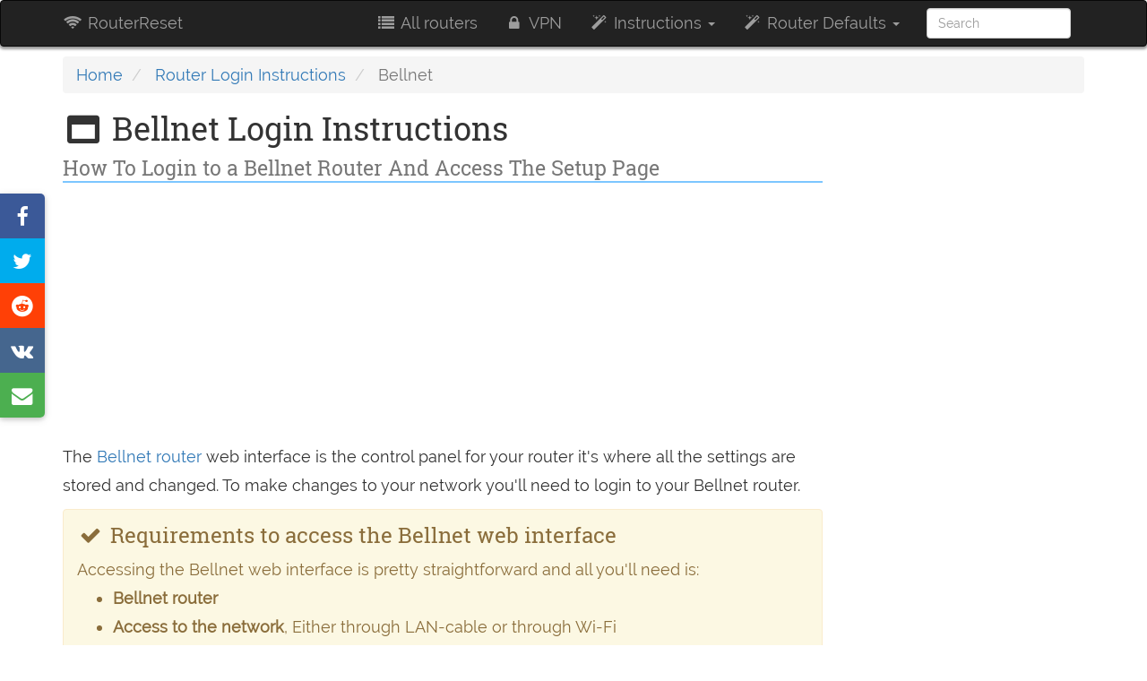

--- FILE ---
content_type: text/html; charset=utf-8
request_url: https://www.router-reset.com/howto-login-Bellnet-router-and-access-settings
body_size: 17474
content:
<!DOCTYPE html><html lang="en"><head><script>var __ezHttpConsent={setByCat:function(src,tagType,attributes,category,force,customSetScriptFn=null){var setScript=function(){if(force||window.ezTcfConsent[category]){if(typeof customSetScriptFn==='function'){customSetScriptFn();}else{var scriptElement=document.createElement(tagType);scriptElement.src=src;attributes.forEach(function(attr){for(var key in attr){if(attr.hasOwnProperty(key)){scriptElement.setAttribute(key,attr[key]);}}});var firstScript=document.getElementsByTagName(tagType)[0];firstScript.parentNode.insertBefore(scriptElement,firstScript);}}};if(force||(window.ezTcfConsent&&window.ezTcfConsent.loaded)){setScript();}else if(typeof getEzConsentData==="function"){getEzConsentData().then(function(ezTcfConsent){if(ezTcfConsent&&ezTcfConsent.loaded){setScript();}else{console.error("cannot get ez consent data");force=true;setScript();}});}else{force=true;setScript();console.error("getEzConsentData is not a function");}},};</script>
<script>var ezTcfConsent=window.ezTcfConsent?window.ezTcfConsent:{loaded:false,store_info:false,develop_and_improve_services:false,measure_ad_performance:false,measure_content_performance:false,select_basic_ads:false,create_ad_profile:false,select_personalized_ads:false,create_content_profile:false,select_personalized_content:false,understand_audiences:false,use_limited_data_to_select_content:false,};function getEzConsentData(){return new Promise(function(resolve){document.addEventListener("ezConsentEvent",function(event){var ezTcfConsent=event.detail.ezTcfConsent;resolve(ezTcfConsent);});});}</script>
<script>if(typeof _setEzCookies!=='function'){function _setEzCookies(ezConsentData){var cookies=window.ezCookieQueue;for(var i=0;i<cookies.length;i++){var cookie=cookies[i];if(ezConsentData&&ezConsentData.loaded&&ezConsentData[cookie.tcfCategory]){document.cookie=cookie.name+"="+cookie.value;}}}}
window.ezCookieQueue=window.ezCookieQueue||[];if(typeof addEzCookies!=='function'){function addEzCookies(arr){window.ezCookieQueue=[...window.ezCookieQueue,...arr];}}
addEzCookies([{name:"ezoab_459896",value:"mod12-c; Path=/; Domain=router-reset.com; Max-Age=7200",tcfCategory:"store_info",isEzoic:"true",},{name:"ezosuibasgeneris-1",value:"4fd30eee-564b-4273-6bde-6bd9fc3449da; Path=/; Domain=router-reset.com; Expires=Thu, 28 Jan 2027 15:32:41 UTC; Secure; SameSite=None",tcfCategory:"understand_audiences",isEzoic:"true",}]);if(window.ezTcfConsent&&window.ezTcfConsent.loaded){_setEzCookies(window.ezTcfConsent);}else if(typeof getEzConsentData==="function"){getEzConsentData().then(function(ezTcfConsent){if(ezTcfConsent&&ezTcfConsent.loaded){_setEzCookies(window.ezTcfConsent);}else{console.error("cannot get ez consent data");_setEzCookies(window.ezTcfConsent);}});}else{console.error("getEzConsentData is not a function");_setEzCookies(window.ezTcfConsent);}</script><script type="text/javascript" data-ezscrex='false' data-cfasync='false'>window._ezaq = Object.assign({"edge_cache_status":13,"edge_response_time":108,"url":"https://www.router-reset.com/howto-login-Bellnet-router-and-access-settings"}, typeof window._ezaq !== "undefined" ? window._ezaq : {});</script><script type="text/javascript" data-ezscrex='false' data-cfasync='false'>window._ezaq = Object.assign({"ab_test_id":"mod12-c"}, typeof window._ezaq !== "undefined" ? window._ezaq : {});window.__ez=window.__ez||{};window.__ez.tf={};</script><script type="text/javascript" data-ezscrex='false' data-cfasync='false'>window.ezDisableAds = true;</script><script src="https://cmp.gatekeeperconsent.com/min.js" async></script>
<script data-ezscrex='false' data-cfasync='false' data-pagespeed-no-defer>var __ez=__ez||{};__ez.stms=Date.now();__ez.evt={};__ez.script={};__ez.ck=__ez.ck||{};__ez.template={};__ez.template.isOrig=true;__ez.queue=__ez.queue||function(){var e=0,i=0,t=[],n=!1,o=[],r=[],s=!0,a=function(e,i,n,o,r,s,a){var l=arguments.length>7&&void 0!==arguments[7]?arguments[7]:window,d=this;this.name=e,this.funcName=i,this.parameters=null===n?null:w(n)?n:[n],this.isBlock=o,this.blockedBy=r,this.deleteWhenComplete=s,this.isError=!1,this.isComplete=!1,this.isInitialized=!1,this.proceedIfError=a,this.fWindow=l,this.isTimeDelay=!1,this.process=function(){f("... func = "+e),d.isInitialized=!0,d.isComplete=!0,f("... func.apply: "+e);var i=d.funcName.split("."),n=null,o=this.fWindow||window;i.length>3||(n=3===i.length?o[i[0]][i[1]][i[2]]:2===i.length?o[i[0]][i[1]]:o[d.funcName]),null!=n&&n.apply(null,this.parameters),!0===d.deleteWhenComplete&&delete t[e],!0===d.isBlock&&(f("----- F'D: "+d.name),m())}},l=function(e,i,t,n,o,r,s){var a=arguments.length>7&&void 0!==arguments[7]?arguments[7]:window,l=this;this.name=e,this.path=i,this.async=o,this.defer=r,this.isBlock=t,this.blockedBy=n,this.isInitialized=!1,this.isError=!1,this.isComplete=!1,this.proceedIfError=s,this.fWindow=a,this.isTimeDelay=!1,this.isPath=function(e){return"/"===e[0]&&"/"!==e[1]},this.getSrc=function(e){return void 0!==window.__ezScriptHost&&this.isPath(e)&&"banger.js"!==this.name?window.__ezScriptHost+e:e},this.process=function(){l.isInitialized=!0,f("... file = "+e);var i=this.fWindow?this.fWindow.document:document,t=i.createElement("script");t.src=this.getSrc(this.path),!0===o?t.async=!0:!0===r&&(t.defer=!0),t.onerror=function(){var e={url:window.location.href,name:l.name,path:l.path,user_agent:window.navigator.userAgent};"undefined"!=typeof _ezaq&&(e.pageview_id=_ezaq.page_view_id);var i=encodeURIComponent(JSON.stringify(e)),t=new XMLHttpRequest;t.open("GET","//g.ezoic.net/ezqlog?d="+i,!0),t.send(),f("----- ERR'D: "+l.name),l.isError=!0,!0===l.isBlock&&m()},t.onreadystatechange=t.onload=function(){var e=t.readyState;f("----- F'D: "+l.name),e&&!/loaded|complete/.test(e)||(l.isComplete=!0,!0===l.isBlock&&m())},i.getElementsByTagName("head")[0].appendChild(t)}},d=function(e,i){this.name=e,this.path="",this.async=!1,this.defer=!1,this.isBlock=!1,this.blockedBy=[],this.isInitialized=!0,this.isError=!1,this.isComplete=i,this.proceedIfError=!1,this.isTimeDelay=!1,this.process=function(){}};function c(e,i,n,s,a,d,c,u,f){var m=new l(e,i,n,s,a,d,c,f);!0===u?o[e]=m:r[e]=m,t[e]=m,h(m)}function h(e){!0!==u(e)&&0!=s&&e.process()}function u(e){if(!0===e.isTimeDelay&&!1===n)return f(e.name+" blocked = TIME DELAY!"),!0;if(w(e.blockedBy))for(var i=0;i<e.blockedBy.length;i++){var o=e.blockedBy[i];if(!1===t.hasOwnProperty(o))return f(e.name+" blocked = "+o),!0;if(!0===e.proceedIfError&&!0===t[o].isError)return!1;if(!1===t[o].isComplete)return f(e.name+" blocked = "+o),!0}return!1}function f(e){var i=window.location.href,t=new RegExp("[?&]ezq=([^&#]*)","i").exec(i);"1"===(t?t[1]:null)&&console.debug(e)}function m(){++e>200||(f("let's go"),p(o),p(r))}function p(e){for(var i in e)if(!1!==e.hasOwnProperty(i)){var t=e[i];!0===t.isComplete||u(t)||!0===t.isInitialized||!0===t.isError?!0===t.isError?f(t.name+": error"):!0===t.isComplete?f(t.name+": complete already"):!0===t.isInitialized&&f(t.name+": initialized already"):t.process()}}function w(e){return"[object Array]"==Object.prototype.toString.call(e)}return window.addEventListener("load",(function(){setTimeout((function(){n=!0,f("TDELAY -----"),m()}),5e3)}),!1),{addFile:c,addFileOnce:function(e,i,n,o,r,s,a,l,d){t[e]||c(e,i,n,o,r,s,a,l,d)},addDelayFile:function(e,i){var n=new l(e,i,!1,[],!1,!1,!0);n.isTimeDelay=!0,f(e+" ...  FILE! TDELAY"),r[e]=n,t[e]=n,h(n)},addFunc:function(e,n,s,l,d,c,u,f,m,p){!0===c&&(e=e+"_"+i++);var w=new a(e,n,s,l,d,u,f,p);!0===m?o[e]=w:r[e]=w,t[e]=w,h(w)},addDelayFunc:function(e,i,n){var o=new a(e,i,n,!1,[],!0,!0);o.isTimeDelay=!0,f(e+" ...  FUNCTION! TDELAY"),r[e]=o,t[e]=o,h(o)},items:t,processAll:m,setallowLoad:function(e){s=e},markLoaded:function(e){if(e&&0!==e.length){if(e in t){var i=t[e];!0===i.isComplete?f(i.name+" "+e+": error loaded duplicate"):(i.isComplete=!0,i.isInitialized=!0)}else t[e]=new d(e,!0);f("markLoaded dummyfile: "+t[e].name)}},logWhatsBlocked:function(){for(var e in t)!1!==t.hasOwnProperty(e)&&u(t[e])}}}();__ez.evt.add=function(e,t,n){e.addEventListener?e.addEventListener(t,n,!1):e.attachEvent?e.attachEvent("on"+t,n):e["on"+t]=n()},__ez.evt.remove=function(e,t,n){e.removeEventListener?e.removeEventListener(t,n,!1):e.detachEvent?e.detachEvent("on"+t,n):delete e["on"+t]};__ez.script.add=function(e){var t=document.createElement("script");t.src=e,t.async=!0,t.type="text/javascript",document.getElementsByTagName("head")[0].appendChild(t)};__ez.dot=__ez.dot||{};__ez.queue.addFileOnce('/detroitchicago/boise.js', '/detroitchicago/boise.js?gcb=195-0&cb=5', true, [], true, false, true, false);__ez.queue.addFileOnce('/parsonsmaize/abilene.js', '/parsonsmaize/abilene.js?gcb=195-0&cb=e80eca0cdb', true, [], true, false, true, false);__ez.queue.addFileOnce('/parsonsmaize/mulvane.js', '/parsonsmaize/mulvane.js?gcb=195-0&cb=e75e48eec0', true, ['/parsonsmaize/abilene.js'], true, false, true, false);__ez.queue.addFileOnce('/detroitchicago/birmingham.js', '/detroitchicago/birmingham.js?gcb=195-0&cb=539c47377c', true, ['/parsonsmaize/abilene.js'], true, false, true, false);</script>
<script data-ezscrex="false" type="text/javascript" data-cfasync="false">window._ezaq = Object.assign({"ad_cache_level":0,"adpicker_placement_cnt":0,"ai_placeholder_cache_level":0,"ai_placeholder_placement_cnt":-1,"author":"RouterReset","domain":"router-reset.com","domain_id":459896,"ezcache_level":2,"ezcache_skip_code":0,"has_bad_image":0,"has_bad_words":0,"is_sitespeed":0,"lt_cache_level":0,"publish_date":"2015-07-04","response_size":70678,"response_size_orig":64917,"response_time_orig":82,"template_id":5,"url":"https://www.router-reset.com/howto-login-Bellnet-router-and-access-settings","word_count":0,"worst_bad_word_level":0}, typeof window._ezaq !== "undefined" ? window._ezaq : {});__ez.queue.markLoaded('ezaqBaseReady');</script>
<script type='text/javascript' data-ezscrex='false' data-cfasync='false'>
window.ezAnalyticsStatic = true;

function analyticsAddScript(script) {
	var ezDynamic = document.createElement('script');
	ezDynamic.type = 'text/javascript';
	ezDynamic.innerHTML = script;
	document.head.appendChild(ezDynamic);
}
function getCookiesWithPrefix() {
    var allCookies = document.cookie.split(';');
    var cookiesWithPrefix = {};

    for (var i = 0; i < allCookies.length; i++) {
        var cookie = allCookies[i].trim();

        for (var j = 0; j < arguments.length; j++) {
            var prefix = arguments[j];
            if (cookie.indexOf(prefix) === 0) {
                var cookieParts = cookie.split('=');
                var cookieName = cookieParts[0];
                var cookieValue = cookieParts.slice(1).join('=');
                cookiesWithPrefix[cookieName] = decodeURIComponent(cookieValue);
                break; // Once matched, no need to check other prefixes
            }
        }
    }

    return cookiesWithPrefix;
}
function productAnalytics() {
	var d = {"pr":[6],"omd5":"2e1c34a549fef6705f1fd0c6cfe6ab2b","nar":"risk score"};
	d.u = _ezaq.url;
	d.p = _ezaq.page_view_id;
	d.v = _ezaq.visit_uuid;
	d.ab = _ezaq.ab_test_id;
	d.e = JSON.stringify(_ezaq);
	d.ref = document.referrer;
	d.c = getCookiesWithPrefix('active_template', 'ez', 'lp_');
	if(typeof ez_utmParams !== 'undefined') {
		d.utm = ez_utmParams;
	}

	var dataText = JSON.stringify(d);
	var xhr = new XMLHttpRequest();
	xhr.open('POST','/ezais/analytics?cb=1', true);
	xhr.onload = function () {
		if (xhr.status!=200) {
            return;
		}

        if(document.readyState !== 'loading') {
            analyticsAddScript(xhr.response);
            return;
        }

        var eventFunc = function() {
            if(document.readyState === 'loading') {
                return;
            }
            document.removeEventListener('readystatechange', eventFunc, false);
            analyticsAddScript(xhr.response);
        };

        document.addEventListener('readystatechange', eventFunc, false);
	};
	xhr.setRequestHeader('Content-Type','text/plain');
	xhr.send(dataText);
}
__ez.queue.addFunc("productAnalytics", "productAnalytics", null, true, ['ezaqBaseReady'], false, false, false, true);
</script><base href="https://www.router-reset.com/howto-login-Bellnet-router-and-access-settings"/>
    <title>💻 
    
        How To Login to a Bellnet Router And Access The Setup Page |
        RouterReset
    
</title>
    <meta name="viewport" content="width=device-width, initial-scale=1.0"/>
    
    
        
<meta name="description" property="og:description" content="To login to your Bellnet router follow these instructions. We show you how to accessyour Bellnet web interface for configuration."/>
<meta property="og:title" content="How To Login to a Bellnet Router And Access The Setup Page"/>
<meta name="twitter:card" content="summary"/>
<meta name="twitter:site" content="@RouterReset"/>
<meta name="twitter:title" content="How To Login to a Bellnet Router And Access The Setup Page"/>
<meta name="twitter:description" content="To login to your Bellnet router follow these instructions. We show you how to accessyour Bellnet web interface for configuration."/>

    
    <script type="application/ld+json">
{
"@context": "http://schema.org",
"@type": "Article",
"mainEntityOfPage": {
"@type": "WebPage",
"@id": "//www.router-reset.com/howto-login-Bellnet-router-and-access-settings"
},
"headline": "How To Login to a Bellnet Router And Access The Setup Page",

"datePublished": "2015-07-04T17:48:34.867051+00:00",
"dateModified": "2025-12-23T23:50:03.623526+00:00",
"author": {
"@type": "Organization",
"name": "RouterReset"
},
"publisher": {
"@type": "Organization",
"name": "RouterReset",
"logo": {
"@type": "ImageObject",
"url": "//www.router-reset.com/static/favicons/android-chrome-512x512.png"
}
},
"description": "To login to your Bellnet router follow these instructions. We show you how to accessyour Bellnet web interface for configuration."
}
</script>

    <link rel="canonical" href="//www.router-reset.com/howto-login-Bellnet-router-and-access-settings"/>
    
        <link rel="amphtml" href="//www.router-reset.com/howto-login-Bellnet-router-and-access-settings?amp-content=amp"/>
    
    
    <link rel="dns-prefetch" href="//cdnjs.cloudflare.com"/>
    

<link rel="apple-touch-icon" sizes="180x180" href="/static/favicons/apple-touch-icon.png"/>
<link rel="icon" type="image/png" sizes="32x32" href="/static/favicons/favicon-32x32.png"/>
<link rel="icon" type="image/png" sizes="16x16" href="/static/favicons/favicon-16x16.png"/>
<link rel="manifest" href="/static/favicons/manifest.json"/>
<link rel="mask-icon" href="/static/favicons/safari-pinned-tab.svg" color="#5bbad5"/>
<link rel="shortcut icon" href="/static/favicons/favicon.ico"/>
<meta name="msapplication-config" content="/static/favicons/browserconfig.xml"/>
<meta name="theme-color" content="#222222"/>

    <style>
    @font-face {
        font-family: Raleway;
        font-style: normal;
        font-weight: 400;
        src: local('Raleway'), local('Raleway-Regular'), url(https://fonts.gstatic.com/s/raleway/v11/yQiAaD56cjx1AooMTSghGfY6323mHUZFJMgTvxaG2iE.woff2) format('woff2');
        unicode-range: U+0100-024F, U+1E00-1EFF, U+20A0-20AB, U+20AD-20CF, U+2C60-2C7F, U+A720-A7FF
    }

    @font-face {
        font-family: Raleway;
        font-style: normal;
        font-weight: 400;
        src: local('Raleway'), local('Raleway-Regular'), url(https://fonts.gstatic.com/s/raleway/v11/0dTEPzkLWceF7z0koJaX1A.woff2) format('woff2');
        unicode-range: U+0000-00FF, U+0131, U+0152-0153, U+02C6, U+02DA, U+02DC, U+2000-206F, U+2074, U+20AC, U+2212, U+2215
    }

    @font-face {
        font-family: 'Roboto Slab';
        font-style: normal;
        font-weight: 400;
        src: local('Roboto Slab Regular'), local('RobotoSlab-Regular'), url(https://fonts.gstatic.com/s/robotoslab/v6/y7lebkjgREBJK96VQi37ZjTOQ_MqJVwkKsUn0wKzc2I.woff2) format('woff2');
        unicode-range: U+0460-052F, U+20B4, U+2DE0-2DFF, U+A640-A69F
    }

    @font-face {
        font-family: 'Roboto Slab';
        font-style: normal;
        font-weight: 400;
        src: local('Roboto Slab Regular'), local('RobotoSlab-Regular'), url(https://fonts.gstatic.com/s/robotoslab/v6/y7lebkjgREBJK96VQi37ZjUj_cnvWIuuBMVgbX098Mw.woff2) format('woff2');
        unicode-range: U+0400-045F, U+0490-0491, U+04B0-04B1, U+2116
    }

    @font-face {
        font-family: 'Roboto Slab';
        font-style: normal;
        font-weight: 400;
        src: local('Roboto Slab Regular'), local('RobotoSlab-Regular'), url(https://fonts.gstatic.com/s/robotoslab/v6/y7lebkjgREBJK96VQi37ZkbcKLIaa1LC45dFaAfauRA.woff2) format('woff2');
        unicode-range: U+1F00-1FFF
    }

    @font-face {
        font-family: 'Roboto Slab';
        font-style: normal;
        font-weight: 400;
        src: local('Roboto Slab Regular'), local('RobotoSlab-Regular'), url(https://fonts.gstatic.com/s/robotoslab/v6/y7lebkjgREBJK96VQi37Zmo_sUJ8uO4YLWRInS22T3Y.woff2) format('woff2');
        unicode-range: U+0370-03FF
    }

    @font-face {
        font-family: 'Roboto Slab';
        font-style: normal;
        font-weight: 400;
        src: local('Roboto Slab Regular'), local('RobotoSlab-Regular'), url(https://fonts.gstatic.com/s/robotoslab/v6/y7lebkjgREBJK96VQi37Zr6up8jxqWt8HVA3mDhkV_0.woff2) format('woff2');
        unicode-range: U+0102-0103, U+1EA0-1EF9, U+20AB
    }

    @font-face {
        font-family: 'Roboto Slab';
        font-style: normal;
        font-weight: 400;
        src: local('Roboto Slab Regular'), local('RobotoSlab-Regular'), url(https://fonts.gstatic.com/s/robotoslab/v6/y7lebkjgREBJK96VQi37ZiYE0-AqJ3nfInTTiDXDjU4.woff2) format('woff2');
        unicode-range: U+0100-024F, U+1E00-1EFF, U+20A0-20AB, U+20AD-20CF, U+2C60-2C7F, U+A720-A7FF
    }

    @font-face {
        font-family: 'Roboto Slab';
        font-style: normal;
        font-weight: 400;
        src: local('Roboto Slab Regular'), local('RobotoSlab-Regular'), url(https://fonts.gstatic.com/s/robotoslab/v6/y7lebkjgREBJK96VQi37Zo4P5ICox8Kq3LLUNMylGO4.woff2) format('woff2');
        unicode-range: U+0000-00FF, U+0131, U+0152-0153, U+02C6, U+02DA, U+02DC, U+2000-206F, U+2074, U+20AC, U+2212, U+2215
    }

    b, strong {
        font-weight: 700
    }

    button, input, select {
        margin: 0;
        font: inherit;
        color: inherit;
        font-family: inherit;
        font-size: inherit;
        line-height: inherit
    }

    button, select {
        text-transform: none
    }

    h4 {
        color: inherit
    }

    .col-lg-10, .col-lg-2, .col-md-12, .col-md-2, .col-md-3, .col-md-4, .col-md-9, .col-sm-12, .col-sm-2, .col-sm-3, .col-sm-4, .col-sm-6, .col-xs-12 {
        position: relative;
        min-height: 1px;
        padding-right: 15px;
        padding-left: 15px
    }

    .col-xs-12 {
        float: left;
        width: 100%
    }

    @media (min-width: 768px) {
        .col-sm-12, .col-sm-2, .col-sm-3, .col-sm-4, .col-sm-6 {
            float: left
        }

        .col-sm-12 {
            width: 100%
        }

        .col-sm-6 {
            width: 50%
        }

        .col-sm-4 {
            width: 33.33333333%
        }

        .col-sm-3 {
            width: 25%
        }

        .col-sm-2 {
            width: 16.66666667%
        }
    }

    select[multiple] {
        height: auto
    }

    @-ms-viewport {
        width: device-width
    }

    @font-face {
        font-family: FontAwesome;
        src: url(https://cdnjs.cloudflare.com/ajax/libs/font-awesome/4.7.0/fonts/fontawesome-webfont.eot?v=4.7.0);
        src: url(https://cdnjs.cloudflare.com/ajax/libs/font-awesome/4.7.0/fonts/fontawesome-webfont.eot?#iefix&v=4.7.0) format('embedded-opentype'), url(https://cdnjs.cloudflare.com/ajax/libs/font-awesome/4.7.0/fonts/fontawesome-webfont.woff2?v=4.7.0) format('woff2'), url(https://cdnjs.cloudflare.com/ajax/libs/font-awesome/4.7.0/fonts/fontawesome-webfont.woff?v=4.7.0) format('woff'), url(https://cdnjs.cloudflare.com/ajax/libs/font-awesome/4.7.0/fonts/fontawesome-webfont.ttf?v=4.7.0) format('truetype'), url(https://cdnjs.cloudflare.com/ajax/libs/font-awesome/4.7.0/fonts/fontawesome-webfont.svg?v=4.7.0#fontawesomeregular) format('svg');
        font-weight: 400;
        font-style: normal
    }

    .fa-filter:before {
        content: "\f0b0"
    }

    .fa-sort:before {
        content: "\f0dc"
    }

    hr {
        height: 0;
        -webkit-box-sizing: content-box;
        -moz-box-sizing: content-box;
        box-sizing: content-box;
        margin-top: 20px;
        margin-bottom: 20px;
        border: 0;
        border-top: 1px solid #eee
    }

    .fa-external-link:before {
        content: "\f08e"
    }

    code, kbd {
        font-family: Menlo, Monaco, Consolas, "Courier New", monospace
    }

    code {
        padding: 2px 4px;
        font-size: 90%;
        color: #c7254e;
        background-color: #f9f2f4;
        border-radius: 4px
    }

    table {
        border-spacing: 0;
        border-collapse: collapse;
        background-color: transparent
    }

    td {
        padding: 0
    }

    @media (min-width: 992px) {
        .col-md-12, .col-md-2, .col-md-3, .col-md-4, .col-md-9 {
            float: left
        }

        .col-md-12 {
            width: 100%
        }

        .col-md-9 {
            width: 75%
        }

        .col-md-4 {
            width: 33.33333333%
        }

        .col-md-3 {
            width: 25%
        }

        .col-md-2 {
            width: 16.66666667%
        }
    }

    @media (min-width: 1200px) {
        .col-lg-10, .col-lg-2 {
            float: left
        }

        .col-lg-10 {
            width: 83.33333333%
        }

        .col-lg-2 {
            width: 16.66666667%
        }
    }

    .table {
        width: 100%;
        max-width: 100%;
        margin-bottom: 20px
    }

    .table > tbody > tr > td, .table > thead > tr > td {
        padding: 8px;
        line-height: 1.42857143;
        vertical-align: top;
        border-top: 1px solid #ddd
    }

    .table > thead:first-child > tr:first-child > td {
        border-top: 0
    }

    .table-bordered, .table-bordered > tbody > tr > td, .table-bordered > thead > tr > td {
        border: 1px solid #ddd
    }

    .table-bordered > thead > tr > td {
        border-bottom-width: 2px
    }

    .table-striped > tbody > tr:nth-of-type(odd) {
        background-color: #f9f9f9
    }

    kbd {
        font-family: Menlo, Monaco, Consolas, "Courier New", monospace;
        padding: 2px 4px;
        font-size: 90%;
        color: #fff;
        background-color: #333;
        border-radius: 3px;
        -webkit-box-shadow: inset 0 -1px 0 rgba(0, 0, 0, .25);
        box-shadow: inset 0 -1px 0 rgba(0, 0, 0, .25)
    }

    .col-lg-3, .col-lg-9, .col-md-12, .col-sm-12, .col-sm-3 {
        position: relative;
        min-height: 1px;
        padding-right: 15px;
        padding-left: 15px
    }

    h1, h2, h4 {
        font-family: 'Roboto slab', serif;
        font-weight: 500;
        line-height: 1.1;
        color: inherit
    }

    img {
        border: 0;
        vertical-align: middle;
        max-width: 100%
    }

    .img-responsive {
        display: block;
        max-width: 100%;
        height: auto
    }

    h1 small {
        font-weight: 400;
        line-height: 1;
        color: #777;
        font-size: 65%
    }

    h1, h2 {
        margin-top: 20px;
        margin-bottom: 10px
    }

    h2 {
        font-size: 30px;
        color: rgba(0, 0, 0, .7)
    }

    small {
        font-size: 85%
    }

    .text-center {
        text-align: center
    }

    .list-unstyled {
        padding-left: 0;
        list-style: none
    }

    .col-lg-3, .col-lg-9, .col-md-12, .col-sm-12, .col-sm-4, .col-sm-5, .col-sm-7 {
        position: relative;
        min-height: 1px;
        padding-right: 15px;
        padding-left: 15px
    }

    .btn {
        display: inline-block;
        padding: 6px 12px;
        margin-bottom: 0;
        font-size: 14px;
        font-weight: 400;
        line-height: 1.42857143;
        text-align: center;
        white-space: nowrap;
        vertical-align: middle;
        -ms-touch-action: manipulation;
        touch-action: manipulation;
        background-image: none;
        border: 1px solid transparent;
        border-radius: 4px
    }

    .btn-info {
        color: #fff;
        background-color: #5bc0de;
        border-color: #46b8da
    }

    @media (min-width: 768px) {
        .col-sm-12, .col-sm-3 {
            float: left
        }

        .col-sm-3 {
            width: 25%
        }

        .col-sm-12, .col-sm-4, .col-sm-5, .col-sm-7 {
            float: left
        }

        .col-sm-12 {
            width: 100%
        }

        .col-sm-7 {
            width: 58.33333333%
        }

        .col-sm-5 {
            width: 41.66666667%
        }

        .col-sm-4 {
            width: 33.33333333%
        }
    }

    .progress {
        height: 20px;
        overflow: hidden;
        background-color: #f5f5f5;
        border-radius: 4px;
        -webkit-box-shadow: inset 0 1px 2px rgba(0, 0, 0, .1);
        box-shadow: inset 0 1px 2px rgba(0, 0, 0, .1)
    }

    .progress-bar {
        float: left;
        width: 0;
        height: 100%;
        font-size: 12px;
        line-height: 20px;
        text-align: center;
        background-color: #337ab7;
        -webkit-box-shadow: inset 0 -1px 0 rgba(0, 0, 0, .15);
        box-shadow: inset 0 -1px 0 rgba(0, 0, 0, .15)
    }

    .pull-right {
        float: right !important
    }

    .fa-search:before {
        content: "\f002"
    }

    .fa-list-alt:before {
        content: "\f022"
    }

    .fa-lock:before {
        content: "\f023"
    }

    .fa-print:before {
        content: "\f02f"
    }

    .fa-question-circle:before {
        content: "\f059"
    }

    .fa-tachometer:before {
        content: "\f0e4"
    }

    .fa-code-fork:before {
        content: "\f126"
    }

    .fa-question:before {
        content: "\f128"
    }

    .fa-amazon:before {
        content: "\f270"
    }

    .fa-microchip:before {
        content: "\f2db"
    }

    body {
        box-sizing: border-box;
        font-weight: 400
    }

    h1, h3, h4 {
        font-family: 'Roboto slab', Roboto
    }

    html {
        font-family: sans-serif;
        -webkit-text-size-adjust: 100%;
        -ms-text-size-adjust: 100%
    }

    main, nav {
        display: block
    }

    a {
        background-color: transparent;
        color: #337ab7;
        text-decoration: none
    }

    b {
        font-weight: 700
    }

    h1 {
        margin: .67em 0
    }

    button, input {
        margin: 0;
        font: inherit;
        color: inherit
    }

    button {
        overflow: visible;
        text-transform: none;
        -webkit-appearance: button
    }

    button::-moz-focus-inner, input::-moz-focus-inner {
        padding: 0;
        border: 0
    }

    input {
        line-height: normal
    }

    *, :after, :before {
        -webkit-box-sizing: border-box;
        -moz-box-sizing: border-box;
        box-sizing: border-box
    }

    body {
        margin: 0;
        font-family: "Helvetica Neue", Helvetica, Arial, sans-serif;
        line-height: 1.42857143;
        color: #333;
        background-color: #fff
    }

    button, input {
        font-family: inherit;
        font-size: inherit;
        line-height: inherit
    }

    h1, h3, h4 {
        font-weight: 500;
        line-height: 1.1;
        color: inherit
    }

    h1, h3 {
        margin-top: 20px;
        margin-bottom: 10px
    }

    h1 {
        font-size: 36px
    }

    h3 {
        font-size: 24px;
        color: #006287
    }

    h4 {
        margin-top: 10px;
        margin-bottom: 10px;
        font-size: 18px
    }

    p {
        margin: 0 0 10px
    }

    ol, ul {
        margin-top: 0;
        margin-bottom: 10px
    }

    ul ul {
        margin-bottom: 0
    }

    .container {
        padding-right: 15px;
        padding-left: 15px;
        margin-right: auto;
        margin-left: auto
    }

    @media (min-width: 768px) {
        .container {
            width: 750px
        }
    }

    @media (min-width: 992px) {
        .container {
            width: 970px
        }
    }

    @media (min-width: 1200px) {
        .container {
            width: 1170px
        }
    }

    .row {
        margin-right: -15px;
        margin-left: -15px
    }

    .col-lg-3, .col-lg-9, .col-md-12, .col-sm-12 {
        position: relative;
        min-height: 1px;
        padding-right: 15px;
        padding-left: 15px
    }

    @media (min-width: 768px) {
        .col-sm-12 {
            float: left;
            width: 100%
        }

        .navbar-right .dropdown-menu {
            right: 0;
            left: auto
        }
    }

    @media (min-width: 992px) {
        .col-md-12 {
            float: left;
            width: 100%
        }
    }

    @media (min-width: 1200px) {
        .col-lg-3, .col-lg-9 {
            float: left
        }

        .col-lg-9 {
            width: 75%
        }

        .col-lg-3 {
            width: 25%
        }
    }

    .form-control {
        display: block;
        width: 100%;
        height: 34px;
        padding: 6px 12px;
        font-size: 14px;
        line-height: 1.42857143;
        color: #555;
        background-color: #fff;
        background-image: none;
        border: 1px solid #ccc;
        border-radius: 4px;
        -webkit-box-shadow: inset 0 1px 1px rgba(0, 0, 0, .075);
        box-shadow: inset 0 1px 1px rgba(0, 0, 0, .075)
    }

    .form-control::-moz-placeholder {
        color: #999;
        opacity: 1
    }

    .form-control:-ms-input-placeholder {
        color: #999
    }

    .form-control::-webkit-input-placeholder {
        color: #999
    }

    .form-control::-ms-expand {
        background-color: transparent;
        border: 0
    }

    .form-group {
        margin-bottom: 15px
    }

    .collapse {
        display: none
    }

    .caret {
        display: inline-block;
        width: 0;
        height: 0;
        margin-left: 2px;
        vertical-align: middle;
        border-top: 4px dashed;
        border-right: 4px solid transparent;
        border-left: 4px solid transparent
    }

    .dropdown {
        position: relative
    }

    .dropdown-menu {
        position: absolute;
        top: 100%;
        left: 0;
        z-index: 1000;
        display: none;
        float: left;
        min-width: 160px;
        padding: 5px 0;
        margin: 2px 0 0;
        font-size: 14px;
        text-align: left;
        list-style: none;
        background-color: #fff;
        -webkit-background-clip: padding-box;
        background-clip: padding-box;
        border: 1px solid rgba(0, 0, 0, .15);
        border-radius: 4px;
        -webkit-box-shadow: 0 6px 12px rgba(0, 0, 0, .175);
        box-shadow: 0 6px 12px rgba(0, 0, 0, .175)
    }

    .dropdown-menu > li > a {
        display: block;
        padding: 3px 20px;
        clear: both;
        font-weight: 400;
        line-height: 1.42857143;
        color: #333;
        white-space: nowrap
    }

    .nav {
        padding-left: 0;
        margin-bottom: 0;
        list-style: none
    }

    .nav > li {
        position: relative;
        display: block
    }

    .nav > li > a {
        position: relative;
        display: block;
        padding: 10px 15px
    }

    .navbar {
        position: relative;
        min-height: 50px;
        margin-bottom: 20px;
        border: 1px solid transparent
    }

    .navbar-collapse {
        padding-right: 15px;
        padding-left: 15px;
        overflow-x: visible;
        -webkit-overflow-scrolling: touch;
        border-top: 1px solid transparent;
        -webkit-box-shadow: inset 0 1px 0 rgba(255, 255, 255, .1);
        box-shadow: inset 0 1px 0 rgba(255, 255, 255, .1)
    }

    .container > .navbar-collapse, .container > .navbar-header {
        margin-right: -15px;
        margin-left: -15px
    }

    .navbar-brand {
        float: left;
        height: 50px;
        padding: 15px;
        font-size: 18px;
        line-height: 20px
    }

    @media (min-width: 768px) {
        .navbar {
            border-radius: 4px
        }

        .navbar-header {
            float: left
        }

        .navbar-collapse {
            width: auto;
            border-top: 0;
            -webkit-box-shadow: none;
            box-shadow: none
        }

        .navbar-collapse.collapse {
            display: block !important;
            height: auto !important;
            padding-bottom: 0;
            overflow: visible !important
        }

        .container > .navbar-collapse, .container > .navbar-header {
            margin-right: 0;
            margin-left: 0
        }

        .navbar > .container .navbar-brand {
            margin-left: -15px
        }

        .navbar-toggle {
            display: none
        }
    }

    .navbar-toggle {
        position: relative;
        float: right;
        padding: 9px 10px;
        margin-top: 8px;
        margin-right: 15px;
        margin-bottom: 8px;
        background-color: transparent;
        background-image: none;
        border: 1px solid transparent;
        border-radius: 4px
    }

    .navbar-toggle .icon-bar {
        display: block;
        width: 22px;
        height: 2px;
        border-radius: 1px
    }

    .navbar-toggle .icon-bar + .icon-bar {
        margin-top: 4px
    }

    .navbar-nav {
        margin: 7.5px -15px
    }

    .navbar-nav > li > a {
        padding-top: 10px;
        padding-bottom: 10px;
        line-height: 20px
    }

    @media (min-width: 768px) {
        .navbar-nav {
            float: left;
            margin: 0
        }

        .navbar-nav > li {
            float: left
        }

        .navbar-nav > li > a {
            padding-top: 15px;
            padding-bottom: 15px
        }

        .navbar-form .form-group {
            display: inline-block;
            margin-bottom: 0;
            vertical-align: middle
        }

        .navbar-form .form-control {
            display: inline-block;
            width: auto;
            vertical-align: middle
        }
    }

    .navbar-form {
        padding: 10px 15px;
        border-top: 1px solid transparent;
        border-bottom: 1px solid transparent;
        -webkit-box-shadow: inset 0 1px 0 rgba(255, 255, 255, .1), 0 1px 0 rgba(255, 255, 255, .1);
        box-shadow: inset 0 1px 0 rgba(255, 255, 255, .1), 0 1px 0 rgba(255, 255, 255, .1);
        margin: 8px -15px
    }

    @media (max-width: 767px) {
        .navbar-form .form-group {
            margin-bottom: 5px
        }

        .navbar-form .form-group:last-child {
            margin-bottom: 0
        }
    }

    @media (min-width: 768px) {
        .navbar-form {
            width: auto;
            padding-top: 0;
            padding-bottom: 0;
            margin-right: 0;
            margin-left: 0;
            border: 0;
            -webkit-box-shadow: none;
            box-shadow: none
        }

        .navbar-right {
            float: right !important;
            margin-right: -15px
        }

        .navbar-right ~ .navbar-right {
            margin-right: 0
        }
    }

    .navbar-nav > li > .dropdown-menu {
        margin-top: 0;
        border-top-left-radius: 0;
        border-top-right-radius: 0
    }

    .navbar-default {
        background-color: #f8f8f8;
        border-color: #e7e7e7
    }

    .navbar-default .navbar-brand, .navbar-default .navbar-nav > li > a {
        color: #777
    }

    .navbar-default .navbar-toggle {
        border-color: #ddd
    }

    .navbar-default .navbar-toggle .icon-bar {
        background-color: #888
    }

    .navbar-default .navbar-collapse, .navbar-default .navbar-form {
        border-color: #e7e7e7
    }

    .navbar-inverse {
        background-color: #222;
        border-color: #080808
    }

    .navbar-inverse .navbar-brand, .navbar-inverse .navbar-nav > li > a {
        color: #9d9d9d
    }

    .navbar-inverse .navbar-toggle {
        border-color: #333
    }

    .navbar-inverse .navbar-toggle .icon-bar {
        background-color: #fff
    }

    .navbar-inverse .navbar-collapse, .navbar-inverse .navbar-form {
        border-color: #101010
    }

    .breadcrumb {
        padding: 8px 15px;
        margin-bottom: 20px;
        list-style: none;
        background-color: #f5f5f5;
        border-radius: 4px
    }

    .breadcrumb > li {
        display: inline-block
    }

    .breadcrumb > li + li:before {
        padding: 0 5px;
        color: #ccc;
        content: "/\00a0"
    }

    .breadcrumb > .active {
        color: #777
    }

    .list-group {
        padding-left: 0;
        margin-bottom: 20px
    }

    .list-group-item {
        position: relative;
        display: block;
        padding: 10px 15px;
        margin-bottom: -1px;
        background-color: #fff;
        border: 1px solid #ddd
    }

    .list-group-item:first-child {
        border-top-left-radius: 4px;
        border-top-right-radius: 4px
    }

    .list-group-item:last-child {
        margin-bottom: 0;
        border-bottom-right-radius: 4px;
        border-bottom-left-radius: 4px
    }

    a.list-group-item {
        color: #555;
        padding: 0.5em;
        font-size: 0.8em;
    }

    .list-group-item-info {
        color: #31708f;
        background-color: #d9edf7
    }

    .list-group-item-heading {
        margin-top: 0;
        margin-bottom: 5px
    }

    .clearfix:after, .clearfix:before, .container:after, .container:before, .nav:after, .nav:before, .navbar-collapse:after, .navbar-collapse:before, .navbar-header:after, .navbar-header:before, .navbar:after, .navbar:before, .row:after, .row:before {
        display: table;
        content: " "
    }

    .clearfix:after, .container:after, .nav:after, .navbar-collapse:after, .navbar-header:after, .navbar:after, .row:after {
        clear: both
    }

    .hidden {
        display: none !important;
    }

    @media (max-width: 767px) {
        .hidden-xs {
            display: none !important
        }
    }

    @media (min-width: 768px) and (max-width: 991px) {
        .hidden-sm {
            display: none !important
        }
    }

    @media (min-width: 992px) and (max-width: 1199px) {
        .hidden-md {
            display: none !important
        }
    }

    .fa {
        display: inline-block;
        font: 14px/1 FontAwesome;
        font-size: inherit;
        text-rendering: auto;
        -webkit-font-smoothing: antialiased;
        -moz-osx-font-smoothing: grayscale
    }

    .fa-fw {
        width: 1.28571429em;
        text-align: center
    }

    .fa-star:before {
        content: "\f005"
    }

    .fa-star-o:before {
        content: "\f006"
    }

    .fa-book:before {
        content: "\f02d"
    }

    .fa-list:before {
        content: "\f03a"
    }

    .fa-chevron-up:before {
        content: "\f077"
    }

    .fa-key:before {
        content: "\f084"
    }

    .fa-cogs:before {
        content: "\f085"
    }

    .fa-twitter:before {
        content: "\f099"
    }

    .fa-facebook:before {
        content: "\f09a"
    }

    .fa-globe:before {
        content: "\f0ac"
    }

    .fa-magic:before {
        content: "\f0d0"
    }

    .fa-google-plus:before {
        content: "\f0d5"
    }

    .fa-envelope:before {
        content: "\f0e0"
    }

    .fa-undo:before {
        content: "\f0e2"
    }

    .fa-unlock-alt:before {
        content: "\f13e"
    }

    .fa-reddit:before {
        content: "\f1a1"
    }

    .fa-wifi:before {
        content: "\f1eb"
    }

    .fa-window-maximize:before {
        content: "\f2d0"
    }

    .sr-only {
        position: absolute;
        width: 1px;
        height: 1px;
        padding: 0;
        margin: -1px;
        overflow: hidden;
        clip: rect(0, 0, 0, 0);
        border: 0
    }

    .fb, .fb:hover {
        background-color: #3b5998 !important
    }

    .twitter, .twitter:hover {
        background-color: #00aced !important
    }

    .reddit, .reddit:hover {
        background-color: #ff4006 !important
    }

    .email, .email:hover {
        background-color: #4caf50 !important
    }

    main h1:first-of-type {
        margin-top: 0
    }

    body, html {
        font-family: Raleway, sans-serif;
        font-size: 18px
    }

    .navbar {
        box-shadow: 0 2px 3px 1px rgba(0, 0, 0, .4)
    }

    .breadcrumb {
        margin-top: -.5em
    }

    h1, h2 {
        border-bottom: 2px solid #7cc6ff
    }

    .model-img {
        width: 100%;
        border: 1px solid #add8e6
    }

    .footer {
        width: 100%;
        background-color: #f5f5f5;
        padding-top: .5em;
        margin-top: 2em
    }

    #gotoTop {
        display: none;
        position: fixed;
        bottom: 20px;
        right: 20px;
        z-index: 9999;
        background-color: #00b0ff;
        color: #fff;
        border-radius: 50%;
        height: 40px;
        min-width: 40px;
        border: none;
        box-shadow: 1px 1px 3px rgba(0, 0, 0, .5)
    }

    .progress {
        margin-bottom: 0
    }

    .progress:last-of-type {
        margin-bottom: .5em
    }

    .progress-bar {
        color: rgba(0, 0, 0, .6)
    }

    .ratings {
        font-size: .8em;
        font-weight: 700
    }

    .chip {
        display: inline-block;
        background-color: #add8e6;
        padding: 3px 10px 3px 13px;
        border-radius: 15px;
        margin: 5px 5px 5px 0
    }

    div.letter {
        clear: both;
        display: inline-block;
        padding: 10px;
        width: 100%
    }

    div.letter:nth-child(odd) {
        background-color: #faf9fc
    }

    span.letter {
        position: absolute;
        margin-left: -.2em;
        margin-top: -.7em;
        font-weight: 700;
        font-size: 1.1rem
    }

    .btn-amzn {
        font-size: .9em;
        color: #fff;
        background-color: #f90;
        padding: 4px 10px;
        transition: all .3s ease-out;
        border-radius: 4px;
        text-align: center;
        display: block;
        line-height: 1.5em;
        font-weight: 700
    }

    .btn-amzn:hover {
        color: #000;
        background-color: #ffa526;
        text-decoration: none;
        box-shadow: 0 2px 5px 0 rgba(0, 0, 0, .16), 0 2px 10px 0 rgba(0, 0, 0, .12)
    }

    .nopadleft {
        padding-left: 0
    }

    .tiny {
        font-size: .6em
    }

    .price {
        padding-bottom: 5px
    }

    .price .btn-amzn {
        margin-bottom: -3px
    }

    #routerResults img {
        max-width: 75px
    }

    #filterForm select[multiple] {
        height: 34px
    }

    .pc-10 {
        background-color: red;
        background-image: linear-gradient(red, #cd0000)
    }

    .pc-20 {
        background-color: #f30;
        background-image: linear-gradient(#f30, #cd2500)
    }

    .pc-30 {
        background-color: #f60;
        background-image: linear-gradient(#f60, #cd5400)
    }

    .pc-40 {
        background-color: #f90;
        background-image: linear-gradient(#f90, #cd7900)
    }

    .pc-50 {
        background-color: #fc0;
        background-image: linear-gradient(#fc0, #cda800)
    }

    .pc-60 {
        background-color: #ff0;
        background-image: linear-gradient(#ff0, #cdcd00)
    }

    .pc-70 {
        background-color: #cf0;
        background-image: linear-gradient(#cf0, #a8cd00)
    }

    .pc-80 {
        background-color: #9f0;
        background-image: linear-gradient(#9f0, #7ace00)
    }

    .pc-90 {
        background-color: #65ff00;
        background-image: linear-gradient(#65ff00, #53cd00)
    }

    .pc-100 {
        background-color: #32ff00;
        background-image: linear-gradient(#32ff00, #2dcd00)
    }

    .nomargin {
        margin: 0
    }

    #priceworth img {
        border: 1px solid grey;
        border-radius: 5px;
        vertical-align: top
    }

    #priceworth .router td:first-child {
        padding-left: 2em
    }

    #sidebar ins {
        margin: auto
    }

    #toc.collapsed {
        height: 2em;
        margin-right: 1em;
        margin-bottom: 0;
        overflow: hidden
    }

    #toc.collapsed:before {
        top: 1em;
        content: attr(title) ' (click to expand)'
    }

    #toc.collapsed > ul {
        margin-top: 1em
    }

    .cc-window {
        display: none
    }

    .alert-success {
        color: #3c763d;
        background-color: #dff0d8;
        border-color: #d6e9c6
    }

    .alert-info {
        color: #31708f;
        background-color: #d9edf7;
        border-color: #bce8f1;
    }

    .alert {
        padding: 15px;
        margin-bottom: 20px;
        border: 1px solid transparent;
        border-radius: 4px
    }

    .well {
        min-height: 20px;
        padding: 19px;
        margin-bottom: 20px;
        background-color: #f5f5f5;
        border: 1px solid #e3e3e3;
        border-radius: 4px;
        -webkit-box-shadow: inset 0 1px 1px rgba(0, 0, 0, .05);
        box-shadow: inset 0 1px 1px rgba(0, 0, 0, .05)
    }

    .pull-left {
        float: left !important
    }

    .author img {
        margin-right: 1em
    }

    main > div.row > div > h1 + ins:first-child {
        margin-top: -0.5em;
    }

    h1 + i {
        display: block;
        margin-top: -0.5em;
        margin-bottom: 0.5em;
    }

    .post img.header {
        margin-bottom: 1em
    }

    @media (min-width: 767px) {
        .post-item img {
            float: left;
            margin-right: 1em
        }
    }

    @media (max-width: 767px) {
        .post-item img {
            float: none;
            width: 100%
        }
    }

    .visible-xs, .visible-sm, .visible-md, .visible-lg {
        display: none !important;
    }

    @media (max-width: 767px) {
        .visible-xs {
            display: block !important
        }
    }

    @media (min-width: 768px) and (max-width: 991px) {
        .visible-sm {
            display: block !important
        }
    }

    .urlbar {
        position: relative;
        width: 268px;
        height: 61px;
    }

    .urlbar span {
        position: absolute;
        white-space: nowrap;
        overflow: hidden;
        text-overflow: ellipsis;
    }

    .urlbar .url {
        top: 30px;
        left: 135px;
        width: 134px;
    }

    .dmca {
        margin-top: -1em;
    }

    .nowrap {
        white-space: nowrap;
    }

    figcaption {
        font-style: italic;
        font-size: 90%;
        color: #333333;
    }

    p, .alert {
        line-height: 1.8rem;
    }

    .alert h3 {
        margin-top: 0;
        color: inherit;
    }

    #toc {
        padding: 0;
    }

    #toc ul {
        list-style: none;
        padding-left: 0;
        font-size: 0.8em;
    }

    #toc li {
        padding: 0.1em 0.5em;

    }

    #toc li:nth-child(even) {
        background-color: rgba(0, 0, 0, 0.03);
    }

    #toc .toc-h3 {
        padding-left: 2em;
    }

    #toc .toc-h4 {
        padding-left: 4em;
    }


</style>

    
    
    

    
        <script async="" src="//pagead2.googlesyndication.com/pagead/js/adsbygoogle.js"></script>
    
    
        <script>
            (adsbygoogle = window.adsbygoogle || []).push({
                google_ad_client: "ca-pub-0545639743190253",
                enable_page_level_ads: true
            });
        </script>
    
    <script data-ezscrex="false" data-cfasync="false" data-pagespeed-no-defer="" type="text/javascript" data-rr="true">
        document.createElement("picture");
        
            loadToC = false;
        
    </script>
    <script type="application/ld+json">{
"@context": "http://schema.org",
"@type": "WebSite",
"name": "RouterReset",
"alternateName": "Router Reset",
"url": "https://www.router-reset.com"
}</script>
<script type='text/javascript'>
var ezoTemplate = 'orig_site';
var ezouid = '1';
var ezoFormfactor = '1';
</script><script data-ezscrex="false" type='text/javascript'>
var soc_app_id = '0';
var did = 459896;
var ezdomain = 'router-reset.com';
var ezoicSearchable = 1;
</script></head>
<body>
<nav class="navbar navbar-default navbar-inverse">
    <div class="container">
        <div class="navbar-header">
            <button type="button" class="navbar-toggle collapsed" data-toggle="collapse" data-target="#mainnav" aria-expanded="false">
                <span class="sr-only">Toggle navigation</span>
                <span class="icon-bar"></span>
                <span class="icon-bar"></span>
                <span class="icon-bar"></span>
            </button>
            <a class="navbar-brand" href="/">
                <i class="fa fa-fw fa-wifi"></i>
                RouterReset
            </a>
        </div>

        <div class="collapse navbar-collapse" id="mainnav">
            <form class="navbar-form navbar-right hidden-sm" action="/search" method="get">
                <div class="form-group">
                    <input type="text" class="form-control" name="q" placeholder="Search"/>
                </div>
            </form>

            <ul class="nav navbar-nav navbar-right">
                
                    <li>
                        <a href="/browse">
                            <i class="fa fa-fw fa-list" aria-hidden="true"></i>
                            All routers
                        </a>
                    </li>
                    <li>
                        <a href="/vpn">
                            <i class="fa fa-fw fa-lock"></i>
                            VPN
                        </a>
                    </li>
                
                <li class="dropdown">
                    <a href="#" class="dropdown-toggle" data-toggle="dropdown" role="button" aria-haspopup="true" aria-expanded="false">
                        <i class="fa fa-fw fa-magic" aria-hidden="true"></i>
                        Instructions <span class="caret"></span>
                    </a>
                    <ul class="dropdown-menu">
                        <li>
                            <a href="/info">
                                <i class="fa fa-fw fa-info-circle" aria-hidden="true"></i>
                                Router Brand database
                            </a>
                        </li>
                        <li>
                            <a href="/howto-reset-any-router-modem-factory-defaults">
                                <i class="fa fa-fw fa-undo" aria-hidden="true"></i>
                                Reset router
                            </a>
                        </li>
                        <li>
                            <a href="/howto-login-router-and-access-settings">
                                <i class="fa fa-fw fa-sign-in" aria-hidden="true"></i>
                                Router Login
                            </a>
                        </li>
                    </ul>
                </li>
                <li class="dropdown">
                    <a href="#" class="dropdown-toggle" data-toggle="dropdown" role="button" aria-haspopup="true" aria-expanded="false">
                        <i class="fa fa-fw fa-magic" aria-hidden="true"></i>
                        Router Defaults
                        <span class="caret"></span>
                    </a>
                    <ul class="dropdown-menu">
                        <li>
                            <a href="/default-router-password-lookup">
                                <i class="fa fa-fw fa-key" aria-hidden="true"></i>
                                Default Passwords
                            </a>
                        </li>
                        <li>
                            <a href="/default-ip-address-list">
                                <i class="fa fa-fw fa-globe" aria-hidden="true"></i>
                                Default Gateway IPs
                            </a>
                        </li>
                        <li>
                            <a href="/ip">
                                <i class="fa fa-fw fa-info" aria-hidden="true"></i>
                                Common router ips
                            </a>
                        </li>
                    </ul>
                </li>
            </ul>
        </div>
    </div>
</nav>

<main class="container">
    
    
        
    
    
    

    <div class="row">
        <div class="col-sm-12">
            
<ol class="breadcrumb">
    
        <li>
            
                <a href="/">Home</a>
            
        </li>
    
        <li>
            
                <a href="/howto-login-router-and-access-settings">Router Login Instructions</a>
            
        </li>
    
        <li class="active">
            
                Bellnet
            
        </li>
    
</ol>
<script type="application/ld+json">{"@context": "https://schema.org", "@type": "BreadcrumbList", "itemListElement": [{"@type": "ListItem", "position": 1, "name": "Home", "item": "//www.router-reset.com/"}, {"@type": "ListItem", "position": 2, "name": "Router Login Instructions", "item": "//www.router-reset.com/howto-login-router-and-access-settings"}, {"@type": "ListItem", "position": 3, "name": "Bellnet", "item": "//www.router-reset.com/default-password-ip-list/Bellnet"}]}</script>

        </div>
    </div>
    


    <div class="clearfix"></div>
    
    <div class="row">
        <main class="col-sm-12 col-md-12 col-lg-9 ">
            <div class="row">
                <div class="col-sm-12">
                    
                    
    

    <h1>
        <i class="fa fa-fw fa-window-maximize" aria-hidden="true"></i>
        Bellnet Login Instructions<br/>
        <small>How To Login to a Bellnet Router And Access The Setup Page</small>
    </h1>

    
        
<div id="ezoic-pub-ad-placeholder-112">
    <ins class="adsbygoogle" style="display:block" data-ad-client="ca-pub-0545639743190253" data-ad-slot="4591825519" data-ad-format="auto" data-full-width-responsive="true"></ins>
    <script>
        (adsbygoogle = window.adsbygoogle || []).push({});
    </script>
</div>

    
    <p>
        
        The <a href="/info/Bellnet#router-list">Bellnet router</a> web interface is the control panel for your router it&#39;s where all the settings are stored and changed. To make changes to your network you&#39;ll need to login to your Bellnet router.
        <br/>
    </p>

    <div class="alert alert-warning">
        <h3>
            <i class="fa fa-fw fa-check"></i>
            Requirements to access the Bellnet web interface
        </h3>
        <p>
            Accessing the Bellnet web interface is pretty straightforward and all you&#39;ll need is:
        </p>
        <ul>
            <li><b>
                Bellnet router
            </b></li>
            <li><b>Access to the network</b>, Either through LAN-cable or through Wi-Fi</li>
            <li><b>A web browser</b>, which you clearly have.</li>
        </ul>
    </div>

    <p>
        Following are the instructions to connect to your Bellnet router&#39;s interface for configuration and diagnotstics.
    </p>
    <h2>
        1. <i class="fa fa-fw fa-code-fork fa-rotate-180"></i>
        Make sure you are connected to your Bellnet router
    </h2>
    <p>
        To be able to reach the setup pages of your Bellnet router, you&#39;ll need to be connected to its network. <br/> So <b>start by connecting to the network</b>, either through WiFi or through ethernet cable.
        <br/>
    </p>
    <div class="alert alert-success">
        <b><i class="fa fa-fw fa-lightbulb-o"></i> Tip:</b> If you don&#39;t know the WiFi password for your Bellnet router, you can always connect to it with an ethernernet cable, which won&#39;t require a password.
    </div>
    <br/>
    <h2>
        2. <i class="fa fa-fw fa-globe"></i>
        
            Open your web browser and navigate to 172.16.0.1
        
    </h2>
    <p>
        
        
        Open your browser and type the router&#39;s <a href="/what-ip-addresses-are-used-for">IP address</a> into the address field. The most common IP for Bellnet routers is: <span class="chip"><i>172.16.0.1</i> <a href="http://172.16.0.1" target="_blank"> <i class="fa fa-fw fa-external-link"></i></a></span> If that IP address doesn&#39;t work, you can search the <a href="/default-ip-address-list/Bellnet">default Bellnet IP address list </a> for your specific model.
    </p>

    <div class="alert alert-success">
        <b>
            <i class="fa fa-lightbulb-o"></i> Tip:
        </b>
        Since you&#39;re already connected to your Bellnet router, you can also use <a href="http://whatsmyrouterip.com/?ref=107&amp;utm_source=rr&amp;utm_medium=login" target="_blank" class="nowrap"> <i class="fa fa-fw fa-external-link"></i> whatsmyrouterip.com </a> to quickly find the IP. It is the <i>&#34;Router Private IP&#34;</i>-value.
    </div>

    
        <figure>
            <div class="urlbar" style="background: url(&#39;/static/img/urlbar.png&#39;)">
                <span class="url">172.16.0.1</span>
            </div>
            <figcaption>Type the IP into the address field and press go</figcaption>
        </figure>
    

    <br/>
    <h2>
        3. <i class="fa fa-fw fa-sign-in"></i>
        Enter the username and password for your Bellnet router
    </h2>

    <p>
        In the username and password field, enter your current username and password and press enter / sign in.
    </p>

    <div class="alert alert-warning">
        <h3>
            Default login credentials for Bellnet
        </h3>
        
        If you&#39;re not sure about the username/password you can look at the <a href="/default-password-ip-list/Bellnet" target="_blank"> <i class="fa fa-fw fa-external-link"></i> default Bellnet credentials </a> to see what the defaults are, and how to reset to them. <br/> - The credentials can also be printed on the label on the back of your router.
    </div>

    

    <p>
        <br/> <b>That&#39;s it!</b> You can now configure anything you want on the device.
    </p>

    <br/>

    <h2>
        <i class="fa fa-fw fa-cogs"></i>
        How to configure your Bellnet router
    </h2>

    <p>
        Once you have logged in to the Bellnet admin interface you should be able to change any settings that are available. <br/> <b> Be careful when you configure your router so that you don&#39;t break the network.</b>
        <br/>
    </p>

    <div class="alert alert-success">
        <b><i class="fa fa-fw fa-lightbulb-o"></i> Tip:</b> write down your current settings before changing anything so that you can revert it incase of trouble.
    </div>

    <h3>
        <i class="fa fa-fw fa-question"></i>
        What if my Bellnet router or network stops working after a configuration change
    </h3>

    <p>
        
        In case you by mistake make some change that breaks your Bellnet home network, you can always go back to zero by following the generic <a href="/30-30-30-reset-factory-defaults-wireless-router">30 30 30 hard reset trick</a>.
    </p>

    <p>
        This is usually the last resort, and if you still have access to the Bellnet interface you can always login to try and revert the settings first (This of course assumes you wrote down the original value before changing it).
    </p>

    <div class="share side">
        

    <a href="https://www.facebook.com/sharer/sharer.php?u=http%3A//www.router-reset.com/howto-login-Bellnet-router-and-access-settings" class="share fb" title="Share on Facebook">
        <i class="fa fa-fw fa-facebook" aria-hidden="true"></i>
        <span class="sr-only">Share on Facebook</span>
    </a>

<a href="https://twitter.com/intent/tweet?url=http%3A//www.router-reset.com/howto-login-Bellnet-router-and-access-settings&amp;via=RouterReset" class="share twitter" title="Tweet this page">
    <i class="fa fa-fw fa-twitter" aria-hidden="true"></i>
    <span class="sr-only">Tweet this page</span>
</a>

    <a href="http://www.reddit.com/submit?url=http%3A//www.router-reset.com/howto-login-Bellnet-router-and-access-settings" class="share reddit" title="Share on Reddit">
        <i class="fa fa-fw fa-reddit" aria-hidden="true"></i>
        <span class="sr-only">Share on Reddit</span>
    </a>

<a href="http://vk.com/share.php?url=http%3A//www.router-reset.com/howto-login-Bellnet-router-and-access-settings" class="share vk" rel="noopener" title="Share on VK">
    <i class="fa fa-fw fa-vk" aria-hidden="true"></i>
    <span class="sr-only">Share on VK</span>
</a>
<a href="/cdn-cgi/l/email-protection#92adf0fdf6ebaffae6e6e2b7a1d3bdbde5e5e5bce0fde7e6f7e0bfe0f7e1f7e6bcf1fdffbdfafde5e6fdbffefdf5fbfcbfd0f7fefefcf7e6bfe0fde7e6f7e0bff3fcf6bff3f1f1f7e1e1bfe1f7e6e6fbfcf5e1" class="share email" title="Share by e-mail">
    <i class="fa fa-fw fa-envelope" aria-hidden="true"></i>
    <span class="sr-only">Share by e-mail</span>
</a>


    </div>

                </div>
            </div>
            
            
            
            
            
            
            
            
            
            
            
            
            
            
            
            
        </main>
        <div id="sidebar" class="col-lg-3 hidden-md hidden-sm hidden-xs">
            
                <div class="text-center">
                    <div id="ezoic-pub-ad-placeholder-102">
                        
                        <ins class="adsbygoogle" style="display:block" data-ad-client="ca-pub-0545639743190253" data-ad-slot="8378602252" data-ad-format="auto" data-full-width-responsive="true"></ins>
                        <script data-cfasync="false" src="/cdn-cgi/scripts/5c5dd728/cloudflare-static/email-decode.min.js"></script><script>
                            (adsbygoogle = window.adsbygoogle || []).push({});
                        </script>
                    </div>
                </div>
            
            
            
            
            
                <div class="list-group">
                    <div class="list-group-item list-group-item-info">
                        <h4 class="list-group-item-heading">
                            <i class="fa fa-fw fa-list" aria-hidden="true"></i>
                            Reviews &amp; Guides
                        </h4>
                    </div>
                    
                        
                            <a href="/8-best-vpn-service-providers-of-2020" class="list-group-item">
                                <i class="fa fa-fw fa-trophy" aria-hidden="true"></i>
                                8 Best VPN Service Providers of 2020.
                            </a>
                        
                    
                        
                            <a href="/top-10-wireless-travel-routers-of-2020" class="list-group-item">
                                <i class="fa fa-fw fa-trophy" aria-hidden="true"></i>
                                Top 10 Wireless Travel Routers of 2020
                            </a>
                        
                    
                        
                            <a href="/top-7-nas-network-attached-storage-brands-of-2020" class="list-group-item">
                                <i class="fa fa-fw fa-trophy" aria-hidden="true"></i>
                                Top 7 NAS (Network Attached Storage) Brands of 2020
                            </a>
                        
                    
                        
                            <a href="/top-10-powerline-network-adapters-2020" class="list-group-item">
                                <i class="fa fa-fw fa-trophy" aria-hidden="true"></i>
                                Top 10 Powerline Network Adapters of 2020
                            </a>
                        
                    
                        
                            <a href="/7-best-routers-under-50-of-2020" class="list-group-item">
                                <i class="fa fa-fw fa-trophy" aria-hidden="true"></i>
                                7 Best Routers under $50 of 2020.
                            </a>
                        
                    
                        
                            <a href="/10-best-gaming-routers-of-2020" class="list-group-item">
                                <i class="fa fa-fw fa-trophy" aria-hidden="true"></i>
                                10 Best Gaming Routers of 2020
                            </a>
                        
                    
                        
                            <a href="/top-parental-control-routers-of-2020" class="list-group-item">
                                <i class="fa fa-fw fa-trophy" aria-hidden="true"></i>
                                Top Parental Control Routers of 2020
                            </a>
                        
                    
                        
                            <a href="/top-10-secure-routers-of-2020" class="list-group-item">
                                <i class="fa fa-fw fa-trophy" aria-hidden="true"></i>
                                Top 10 Secure Routers of 2020
                            </a>
                        
                    
                        
                            <a href="/the-best-dd-wrt-routers-of-2020" class="list-group-item">
                                <i class="fa fa-fw fa-trophy" aria-hidden="true"></i>
                                The Best DD-WRT Routers of 2020.
                            </a>
                        
                    
                        
                            <a href="/top-80211ac-wireless-router-of-2020" class="list-group-item">
                                <i class="fa fa-fw fa-trophy" aria-hidden="true"></i>
                                Top 10 802.11ac Wireless Router of 2020
                            </a>
                        
                    
                    
                </div>
            
            <div class="list-group">
                <div class="list-group-item list-group-item-info">
                    <h4 class="list-group-item-heading">
                        <i class="fa fa-fw fa-list" aria-hidden="true"></i>
                        Need a new router?
                    </h4>
                </div>
                <a href="/ultimate-wireless-router-buying-guide" class="list-group-item">
                    <i class="fa fa-fw fa-trophy"></i>
                    Best priced routers
                </a>
                <a href="/browse?wlan=ac" class="list-group-item">
                    <i class="fa fa-fw fa-wifi" aria-hidden="true"></i>
                    Gigabit Wireless routers
                </a>
                <a href="/browse?wlan=n" class="list-group-item">
                    <i class="fa fa-fw fa-wifi" aria-hidden="true"></i>
                    Wireless N routers
                </a>
                <a href="/browse?fw=openwrt" class="list-group-item">
                    <i class="fa fa-fw fa-cogs" aria-hidden="true"></i>
                    OpenWRT supported
                </a>
                <a href="/browse?fw=ddwrt" class="list-group-item">
                    <i class="fa fa-fw fa-cogs" aria-hidden="true"></i>
                    dd-wrt supported
                </a>
            </div>
            
                <ul class="list-group">
                    <li class="list-group-item list-group-item-info">
                        <h4 class="list-group-item-heading">
                            <i class="fa fa-fw fa-book" aria-hidden="true"></i>
                            Knowledge base
                        </h4>
                    </li>
                    
                        
                            <a href="/wireless-routers-all-you-need-to-know" class="list-group-item">
                                <i class="fa fa-fw fa-book" aria-hidden="true"></i>
                                Wireless Routers 101
                            </a>
                        
                    
                        
                            <a href="/30-30-30-reset-factory-defaults-wireless-router" class="list-group-item">
                                <i class="fa fa-fw fa-book" aria-hidden="true"></i>
                                How to perform the 30 30 30 Hard reset for routers and modems
                            </a>
                        
                    
                        
                            <a href="/top-12-wireless-phone-chargers-of-2020" class="list-group-item">
                                <i class="fa fa-fw fa-book" aria-hidden="true"></i>
                                Top 12 Wireless Phone Chargers of 2020.
                            </a>
                        
                    
                </ul>
            
            
                <ul class="list-group">
                    <li class="list-group-item list-group-item-info">
                        <h4 class="list-group-item-heading">
                            <i class="fa fa-fw fa-star-o" aria-hidden="true"></i>
                            Top Models by Bellnet
                        </h4>
                    </li>
                    
                        <a href="/info/Bellnet/MB7900" class="list-group-item">
                            <i class="fa fa-fw fa-wifi"></i>
                            MB7900
                        </a>
                    
                </ul>
            
            <ul class="list-group">
                <li class="list-group-item list-group-item-info">
                    <h4 class="list-group-item-heading">
                        <i class="fa fa-fw fa-star" aria-hidden="true"></i>
                        Top Brands
                    </h4>
                </li>
                
                    <a href="/howto-login-TP-LINK-router-and-access-settings" class="list-group-item">
                        <i class="fa fa-fw fa-star-o" aria-hidden="true"></i>
                        TP-LINK router login
                    </a>
                
                    <a href="/howto-login-Netgear-router-and-access-settings" class="list-group-item">
                        <i class="fa fa-fw fa-star-o" aria-hidden="true"></i>
                        Netgear router login
                    </a>
                
                    <a href="/howto-login-Linksys-router-and-access-settings" class="list-group-item">
                        <i class="fa fa-fw fa-star-o" aria-hidden="true"></i>
                        Linksys router login
                    </a>
                
                    <a href="/howto-login-ASUS-router-and-access-settings" class="list-group-item">
                        <i class="fa fa-fw fa-star-o" aria-hidden="true"></i>
                        ASUS router login
                    </a>
                
                    <a href="/howto-login-Belkin-router-and-access-settings" class="list-group-item">
                        <i class="fa fa-fw fa-star-o" aria-hidden="true"></i>
                        Belkin router login
                    </a>
                
                    <a href="/howto-login-Cisco-router-and-access-settings" class="list-group-item">
                        <i class="fa fa-fw fa-star-o" aria-hidden="true"></i>
                        Cisco router login
                    </a>
                
                    <a href="/howto-login-Arris-router-and-access-settings" class="list-group-item">
                        <i class="fa fa-fw fa-star-o" aria-hidden="true"></i>
                        Arris router login
                    </a>
                
                    <a href="/howto-login-Motorola-router-and-access-settings" class="list-group-item">
                        <i class="fa fa-fw fa-star-o" aria-hidden="true"></i>
                        Motorola router login
                    </a>
                
                    <a href="/howto-login-Xfinity-router-and-access-settings" class="list-group-item">
                        <i class="fa fa-fw fa-star-o" aria-hidden="true"></i>
                        Xfinity router login
                    </a>
                
                    <a href="/howto-login-D-Link-router-and-access-settings" class="list-group-item">
                        <i class="fa fa-fw fa-star-o" aria-hidden="true"></i>
                        D-Link router login
                    </a>
                
            </ul>
            <div class="text-center dmca">
                <a href="//www.dmca.com/Protection/Status.aspx?ID=e1901d5a-d1b8-46e2-8456-43614df955ae&amp;refurl=//www.router-reset.com/howto-login-Bellnet-router-and-access-settings" title="DMCA.com Protection Status" class="dmca-badge"> <img src="https://images.dmca.com/Badges/dmca-badge-w250-5x1-10.png?ID=e1901d5a-d1b8-46e2-8456-43614df955ae" alt="DMCA.com Protection Status"/></a>
            </div>
            
        </div>
    </div>



</main>

<button onclick="scrolltoTop()" id="gotoTop" title="Go to top">
    <i class="fa fa-fw fa-chevron-up" aria-hidden="true"></i>
</button>
<footer class="footer">
    <div class="container">
        <div class="row">
            <div class="col-lg-6 col-sm-12">
                <h5 class="white-text">RouterReset</h5>

                <p class="grey-text text-lighten-4">
                    © 2026 RouterReset.com
                </p>
                <a href="https://www.facebook.com/RouterReset" target="_blank" class="btn btn-link">
                    <i class="fa fa-fw fa-facebook-square"></i> RouterReset
                </a>

                <a href="https://twitter.com/RouterReset" target="_blank" class="btn btn-link">
                    <i class="fa fa-fw fa-twitter"></i> RouterReset
                </a>
            </div>
            <div class="col-lg-4 col-lg-push-2 col-sm-12">
                <ul class="list-unstyled">
                    <li>
                        <a class="btn btn-link" href="/about">
                            About
                        </a>
                    </li>
                    <li>
                        <a class="btn btn-link" href="/contact-us">
                            Contact us
                        </a>
                    </li>
                    <li>
                        <a class="btn btn-link" href="/guest-posting-guidelines">
                            Guest Posts &amp; Guidelines
                        </a>
                    </li>
                    <li>
                        <a class="btn btn-link" href="/disclaimer">
                            Disclaimer
                        </a>
                    </li>
                    <li>
                        <a class="btn btn-link" href="/privacy-policy">
                            Privacy Policy
                        </a>
                    </li>
                </ul>
            </div>
        </div>
    </div>
</footer>

<script src="https://cdnjs.cloudflare.com/ajax/libs/jquery/2.1.1/jquery.min.js"></script>
<script src="https://cdnjs.cloudflare.com/ajax/libs/twitter-bootstrap/3.3.7/js/bootstrap.min.js"></script>
<script src="/static/js/functionality.js"></script>
<script src="/static/js/toc.min.js"></script>

<script>
    function loadStyleSheet(src) {
        if (document.createStyleSheet) document.createStyleSheet(src);
        else {
            var stylesheet = document.createElement('link');
            stylesheet.href = src;
            stylesheet.rel = 'stylesheet';
            stylesheet.type = 'text/css';
            document.getElementsByTagName('head')[0].appendChild(stylesheet);
        }
    }

    loadStyleSheet('https://cdnjs.cloudflare.com/ajax/libs/twitter-bootstrap/3.3.7/css/bootstrap.min.css');
    
    loadStyleSheet('https://cdnjs.cloudflare.com/ajax/libs/font-awesome/4.7.0/css/font-awesome.min.css');
    loadStyleSheet('/static/css/style.css');
    

    function deferUntil(criteria, method) {
        if (criteria()) {
            method();
        } else {
            setTimeout(function () {
                deferUntil(criteria, method);
            }, 50);
        }
    }

    deferUntil(function () {
        return window.$;
    }, function () {
        
            $.get('/stat/login.Bellnet');
        
        
    });
</script>
<noscript>
    <link rel="stylesheet" href="https://cdnjs.cloudflare.com/ajax/libs/twitter-bootstrap/3.3.7/css/bootstrap.min.css">
    
    <link rel="stylesheet" href="https://cdnjs.cloudflare.com/ajax/libs/font-awesome/4.7.0/css/font-awesome.min.css">
    <link rel="stylesheet" href="/static/css/style.css">
    
</noscript>




<script>
    
        document.addEventListener('copy', function (e) {
            var text = window.getSelection().toString().replace(/[\n\r]+/g, '');
            if (text.length > 20) {
                e.clipboardData.setData('text/plain', text + ' (Source: ' + window.location.href + ')');
                e.preventDefault();
                ga('send', 'event', 'CopyPaste', 'Text');
            }
        })
    
</script>


<script data-cfasync="false">function _emitEzConsentEvent(){var customEvent=new CustomEvent("ezConsentEvent",{detail:{ezTcfConsent:window.ezTcfConsent},bubbles:true,cancelable:true,});document.dispatchEvent(customEvent);}
(function(window,document){function _setAllEzConsentTrue(){window.ezTcfConsent.loaded=true;window.ezTcfConsent.store_info=true;window.ezTcfConsent.develop_and_improve_services=true;window.ezTcfConsent.measure_ad_performance=true;window.ezTcfConsent.measure_content_performance=true;window.ezTcfConsent.select_basic_ads=true;window.ezTcfConsent.create_ad_profile=true;window.ezTcfConsent.select_personalized_ads=true;window.ezTcfConsent.create_content_profile=true;window.ezTcfConsent.select_personalized_content=true;window.ezTcfConsent.understand_audiences=true;window.ezTcfConsent.use_limited_data_to_select_content=true;window.ezTcfConsent.select_personalized_content=true;}
function _clearEzConsentCookie(){document.cookie="ezCMPCookieConsent=tcf2;Domain=.router-reset.com;Path=/;expires=Thu, 01 Jan 1970 00:00:00 GMT";}
_clearEzConsentCookie();if(typeof window.__tcfapi!=="undefined"){window.ezgconsent=false;var amazonHasRun=false;function _ezAllowed(tcdata,purpose){return(tcdata.purpose.consents[purpose]||tcdata.purpose.legitimateInterests[purpose]);}
function _handleConsentDecision(tcdata){window.ezTcfConsent.loaded=true;if(!tcdata.vendor.consents["347"]&&!tcdata.vendor.legitimateInterests["347"]){window._emitEzConsentEvent();return;}
window.ezTcfConsent.store_info=_ezAllowed(tcdata,"1");window.ezTcfConsent.develop_and_improve_services=_ezAllowed(tcdata,"10");window.ezTcfConsent.measure_content_performance=_ezAllowed(tcdata,"8");window.ezTcfConsent.select_basic_ads=_ezAllowed(tcdata,"2");window.ezTcfConsent.create_ad_profile=_ezAllowed(tcdata,"3");window.ezTcfConsent.select_personalized_ads=_ezAllowed(tcdata,"4");window.ezTcfConsent.create_content_profile=_ezAllowed(tcdata,"5");window.ezTcfConsent.measure_ad_performance=_ezAllowed(tcdata,"7");window.ezTcfConsent.use_limited_data_to_select_content=_ezAllowed(tcdata,"11");window.ezTcfConsent.select_personalized_content=_ezAllowed(tcdata,"6");window.ezTcfConsent.understand_audiences=_ezAllowed(tcdata,"9");window._emitEzConsentEvent();}
function _handleGoogleConsentV2(tcdata){if(!tcdata||!tcdata.purpose||!tcdata.purpose.consents){return;}
var googConsentV2={};if(tcdata.purpose.consents[1]){googConsentV2.ad_storage='granted';googConsentV2.analytics_storage='granted';}
if(tcdata.purpose.consents[3]&&tcdata.purpose.consents[4]){googConsentV2.ad_personalization='granted';}
if(tcdata.purpose.consents[1]&&tcdata.purpose.consents[7]){googConsentV2.ad_user_data='granted';}
if(googConsentV2.analytics_storage=='denied'){gtag('set','url_passthrough',true);}
gtag('consent','update',googConsentV2);}
__tcfapi("addEventListener",2,function(tcdata,success){if(!success||!tcdata){window._emitEzConsentEvent();return;}
if(!tcdata.gdprApplies){_setAllEzConsentTrue();window._emitEzConsentEvent();return;}
if(tcdata.eventStatus==="useractioncomplete"||tcdata.eventStatus==="tcloaded"){if(typeof gtag!='undefined'){_handleGoogleConsentV2(tcdata);}
_handleConsentDecision(tcdata);if(tcdata.purpose.consents["1"]===true&&tcdata.vendor.consents["755"]!==false){window.ezgconsent=true;(adsbygoogle=window.adsbygoogle||[]).pauseAdRequests=0;}
if(window.__ezconsent){__ezconsent.setEzoicConsentSettings(ezConsentCategories);}
__tcfapi("removeEventListener",2,function(success){return null;},tcdata.listenerId);if(!(tcdata.purpose.consents["1"]===true&&_ezAllowed(tcdata,"2")&&_ezAllowed(tcdata,"3")&&_ezAllowed(tcdata,"4"))){if(typeof __ez=="object"&&typeof __ez.bit=="object"&&typeof window["_ezaq"]=="object"&&typeof window["_ezaq"]["page_view_id"]=="string"){__ez.bit.Add(window["_ezaq"]["page_view_id"],[new __ezDotData("non_personalized_ads",true),]);}}}});}else{_setAllEzConsentTrue();window._emitEzConsentEvent();}})(window,document);</script></body></html>

--- FILE ---
content_type: text/html; charset=utf-8
request_url: https://www.google.com/recaptcha/api2/aframe
body_size: 268
content:
<!DOCTYPE HTML><html><head><meta http-equiv="content-type" content="text/html; charset=UTF-8"></head><body><script nonce="R0XznuiepZsyvORjQB5Yug">/** Anti-fraud and anti-abuse applications only. See google.com/recaptcha */ try{var clients={'sodar':'https://pagead2.googlesyndication.com/pagead/sodar?'};window.addEventListener("message",function(a){try{if(a.source===window.parent){var b=JSON.parse(a.data);var c=clients[b['id']];if(c){var d=document.createElement('img');d.src=c+b['params']+'&rc='+(localStorage.getItem("rc::a")?sessionStorage.getItem("rc::b"):"");window.document.body.appendChild(d);sessionStorage.setItem("rc::e",parseInt(sessionStorage.getItem("rc::e")||0)+1);localStorage.setItem("rc::h",'1769614363589');}}}catch(b){}});window.parent.postMessage("_grecaptcha_ready", "*");}catch(b){}</script></body></html>